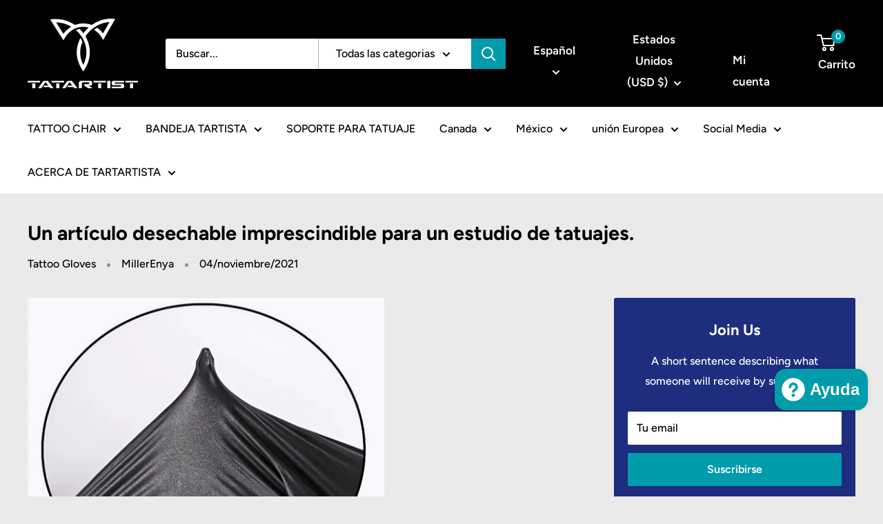

--- FILE ---
content_type: text/javascript
request_url: https://www.tatartist.com/cdn/shop/t/10/assets/custom.js?v=102476495355921946141752653311
body_size: -545
content:
//# sourceMappingURL=/cdn/shop/t/10/assets/custom.js.map?v=102476495355921946141752653311
